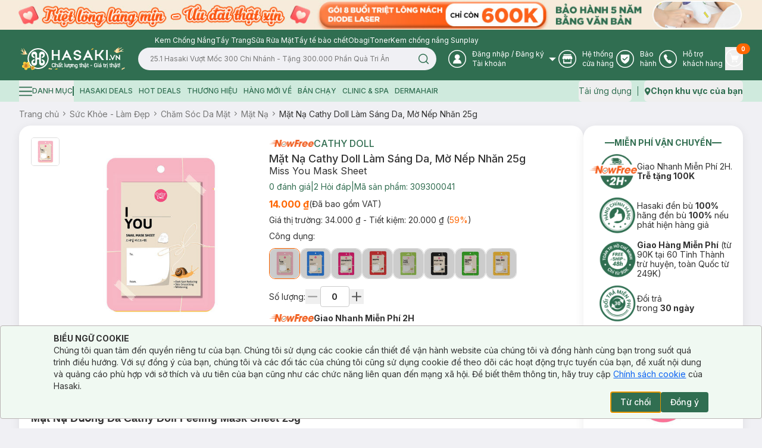

--- FILE ---
content_type: application/javascript; charset=UTF-8
request_url: https://hasaki.vn/_next/static/chunks/app/not-found-4d61bc176ccafaac.js
body_size: 137
content:
(self.webpackChunk_N_E=self.webpackChunk_N_E||[]).push([[9160],{8907:function(e,n,r){Promise.resolve().then(r.bind(r,66041)),Promise.resolve().then(r.bind(r,59715)),Promise.resolve().then(r.bind(r,47400)),Promise.resolve().then(r.bind(r,68768)),Promise.resolve().then(r.bind(r,10993)),Promise.resolve().then(r.bind(r,31454)),Promise.resolve().then(r.bind(r,28821)),Promise.resolve().then(r.bind(r,98474)),Promise.resolve().then(r.bind(r,2041)),Promise.resolve().then(r.bind(r,19413)),Promise.resolve().then(r.bind(r,18603)),Promise.resolve().then(r.bind(r,72845)),Promise.resolve().then(r.bind(r,81400)),Promise.resolve().then(r.bind(r,29868)),Promise.resolve().then(r.bind(r,5497)),Promise.resolve().then(r.bind(r,31033)),Promise.resolve().then(r.bind(r,24741)),Promise.resolve().then(r.bind(r,92627)),Promise.resolve().then(r.bind(r,19360)),Promise.resolve().then(r.bind(r,58764)),Promise.resolve().then(r.bind(r,16576)),Promise.resolve().then(r.bind(r,4152)),Promise.resolve().then(r.bind(r,83282)),Promise.resolve().then(r.bind(r,92552)),Promise.resolve().then(r.bind(r,91572)),Promise.resolve().then(r.bind(r,2788)),Promise.resolve().then(r.bind(r,16939)),Promise.resolve().then(r.bind(r,2118)),Promise.resolve().then(r.bind(r,23654)),Promise.resolve().then(r.bind(r,67312)),Promise.resolve().then(r.bind(r,5209)),Promise.resolve().then(r.bind(r,66711)),Promise.resolve().then(r.bind(r,66331))},66041:function(e,n,r){"use strict";var o=r(26717),s=r(18519),i=r(41481);n.default=()=>{let e=(0,s.useRouter)();return(0,o.jsx)(i.z,{variant:"default",onClick:()=>e.push("/"),"aria-label":"Go Home",className:"shadow-none hover:bg-primary hover:text-white rounded-full",children:"Về trang chủ"})}},18519:function(e,n,r){"use strict";var o=r(55878);r.o(o,"notFound")&&r.d(n,{notFound:function(){return o.notFound}}),r.o(o,"redirect")&&r.d(n,{redirect:function(){return o.redirect}}),r.o(o,"useParams")&&r.d(n,{useParams:function(){return o.useParams}}),r.o(o,"usePathname")&&r.d(n,{usePathname:function(){return o.usePathname}}),r.o(o,"useRouter")&&r.d(n,{useRouter:function(){return o.useRouter}}),r.o(o,"useSearchParams")&&r.d(n,{useSearchParams:function(){return o.useSearchParams}})}},function(e){e.O(0,[3960,6243,9613,9212,667,880,7786,5419,8619,5060,3588,7289,3726,435,1703,8283,7909,255,3407,809,1744],function(){return e(e.s=8907)}),_N_E=e.O()}]);

--- FILE ---
content_type: application/javascript; charset=UTF-8
request_url: https://hasaki.vn/_next/static/chunks/5822-c71f1d07c1a6d99e.js
body_size: 13012
content:
(self.webpackChunk_N_E=self.webpackChunk_N_E||[]).push([[5822],{30129:function(){},57605:function(){},31475:function(e,t,n){"use strict";var i=n(26717);n(37387);var l=n(12159),r=n(41481),o=n(61599),a=n(18290),s=n(19673),d=n(25338),u=n(25322);let c={primary:"font-bold text-sm max-w-fit min-w-[107px] bg-white rounded-full h-[30px] border-primary text-primary hover:text-primary shadow-none hover:bg-transparent",secondary:"min-w-full w-full h-[30px] p-0 border border-orange rounded-full text-normal text-orange hover:text-orange shadow-none hover:bg-transparent"};t.Z=e=>{let{data:t,title:n="Mua lại",className:v,variantStyle:m="primary",icon:h,...p}=e,{mutate:f,isLoading:_}=(0,o.tI)(),[g]=(0,s.E)(e=>[e.setData]),{toast:x}=(0,l.pm)(),C=e=>{f(e,{onSuccess:async e=>{var t,n,i,l,r,o;if((null==e?void 0:null===(t=e.status)||void 0===t?void 0:t.error_code)!==0&&(null==e?void 0:null===(n=e.status)||void 0===n?void 0:n.alert_message)){if((null==e?void 0:null===(r=e.status)||void 0===r?void 0:r.error_code)===401){(0,u.x)("".concat(location.href,"#popup-login"),{type:"replace"});return}return x({description:null==e?void 0:null===(o=e.status)||void 0===o?void 0:o.alert_message,variant:"destructive"})}await g({cart_info:null==e?void 0:null===(i=e.data)||void 0===i?void 0:i.products_total}),x({description:null==e?void 0:null===(l=e.status)||void 0===l?void 0:l.alert_message,variant:"success"})},onError:()=>{x({description:"Đ\xe3 c\xf3 lỗi xảy ra",variant:"destructive"})}})};return(0,i.jsx)(r.z,{type:"button",variant:"outline","aria-label":"add to cart button",className:(0,d.cn)("max-w-fit min-w-[107px] bg-white rounded-full border-primary text-primary hover:text-primary shadow-none hover:bg-transparent",v,c[m]),onClick:()=>C(t),disabled:_,...p,children:_?(0,i.jsx)(a.Z,{className:"w-4 h-4"}):(0,i.jsxs)("div",{className:"flex items-center gap-2.5",children:[n,h]})})}},78509:function(e,t,n){"use strict";n.r(t),n.d(t,{getResizeUrl:function(){return o}});var i=n(26717),l=n(37387),r=n(43081);let o=function(e,t,n){let i=arguments.length>3&&void 0!==arguments[3]&&arguments[3],l=arguments.length>4&&void 0!==arguments[4]?arguments[4]:"fit_center";if(!e)return"";if(i||"0"===t||"0"===n||!t||!n||!(null==e?void 0:e.includes("http"))||e.includes("_img_")||!e.includes("hcdn.vn"))return e;let o=(0,r.md5)("".concat(t,"x").concat(n,"_").concat(l,"_ikasah")).substring(0,6),a=e.split(".").pop().toString();return"".concat(e.replace(".".concat(a),""),"_img_").concat(t,"x").concat(n,"_").concat(o,"_").concat(l,".").concat(a)};t.default=e=>{let{src:t,fill:n,priority:r,unoptimized:a,fallbackSrc:s="/imgs/product/placeholder.svg",loading:d="eager",...u}=e,[c,v]=(0,l.useState)("lazy"===d?"[data-uri]":o(t,null==e?void 0:e.width,null==e?void 0:e.height,a)),m=l.useRef();return(0,l.useEffect)(()=>{"lazy"!==d&&v(o(t,null==e?void 0:e.width,null==e?void 0:e.height,a))},[t]),(0,l.useEffect)(()=>{if("lazy"===d&&m.current){let n=new IntersectionObserver(i=>{i.forEach(i=>{i.isIntersecting&&(v(o(t,null==e?void 0:e.width,null==e?void 0:e.height,a)),n.disconnect())})},{rootMargin:"100px"});return n.observe(m.current),()=>n.disconnect()}},[t,a,d]),(0,i.jsx)("img",{...u,ref:m,src:c,loading:d,onError:()=>{v(s)}})}},77132:function(e,t,n){"use strict";n.d(t,{ProductItem:function(){return C}});var i=n(26717),l=n(37387),r=n(98257),o=n(28070),a=n(79123),s=n(90031),d=n(49618),u=n(56576),c=n(7132),v=n(25338),m=n(34729),h=n(37156),p=n(78509);let f=function(){var e,t,n,i,l,r,o,a;let s=arguments.length>0&&void 0!==arguments[0]?arguments[0]:0,d=null===(t=Math.floor(s/86400))||void 0===t?void 0:null===(e=t.toString())||void 0===e?void 0:e.padStart(1,"0");return{days:d,hours:null===(i=Math.floor(s/3600))||void 0===i?void 0:null===(n=i.toString())||void 0===n?void 0:n.padStart(2,"0"),minutes:null===(r=Math.floor(s%3600/60))||void 0===r?void 0:null===(l=r.toString())||void 0===l?void 0:l.padStart(2,"0"),seconds:null===(a=Math.floor(s%60))||void 0===a?void 0:null===(o=a.toString())||void 0===o?void 0:o.padStart(2,"0")}};var _=e=>{let[t,n]=(0,l.useState)(Math.floor(e)>0?Math.floor(e):0);return(0,l.useEffect)(()=>{let e=setInterval(()=>{if(0===t){clearInterval(e);return}n(e=>e-1)},1e3);return()=>{e&&clearInterval(e)}},[t]),f(t)},g=(0,l.memo)(e=>{let{totalSeconds:t,className:n}=e,{days:l,hours:r,minutes:o,seconds:a}=_(t);return(0,i.jsxs)("div",{className:(0,v.cn)("gap-1 flex items-center text-white text-[11px] pl-2",n&&n),children:["c\xf2n "," "," ",l," "," "," ng\xe0y ",r,":",o,":",a]})}),x=n(31475);let C=(0,l.forwardRef)((e,t)=>{var n,f,_,C,N,y,w,E,j,b,T,A,L,I,O,U,S,P,k,B,R,Z,G,X,D,H,M,F,q,K,z,V,Y,Q;let{product:W,aspectRatio:J,className:$,isFlashdeals:ee,isHasakiDeals:et,isSpaProduct:en=!1,isAddToCart:ei=!1,isLazyLoadImage:el,haveNotifyOutStock:er=!0,useImageHover:eo=!1,showGift:ea=!1,showEnglishName:es=!1,nameTag:ed="h3",...eu}=e,ec="string"==typeof(null==W?void 0:W.image)?null==W?void 0:W.image:null!==(z=null==W?void 0:W.image["380x380"])&&void 0!==z?z:"/imgs/product/placeholder.svg",ev=null!==(V=W.name)&&void 0!==V?V:"Product image",[em,eh]=(0,l.useState)(!1);return(0,i.jsx)(i.Fragment,{children:(0,i.jsxs)(o.Zb,{ref:t,className:(0,v.cn)("shadow-none border border-transparent mr-2.5 relative flex flex-col justify-between",$),onMouseEnter:()=>eh(!0),onMouseLeave:()=>eh(!1),...eu,children:[(0,i.jsxs)(r.default,{"aria-label":"View ".concat(W.name," details"),href:null!==(Y=null==W?void 0:W.url)&&void 0!==Y?Y:null==W?void 0:W.product_url,prefetch:!1,children:[(0,i.jsxs)(o.Ol,{className:"p-0 space-y-0 relative",children:[(0,i.jsxs)("div",{className:"overflow-hidden rounded-tl-[10px] rounded-tr-[10px] h-auto relative bg-white",children:[eo&&em&&(null==W?void 0:W.sub_stamp)&&(0,i.jsx)(p.default,{src:null==W?void 0:W.sub_stamp,alt:ev,width:320,height:320,className:(0,v.cn)("h-auto w-full object-cover animated_image absolute z-[3] top-0 left-0 bg-white","portrait"===J?"aspect-[3/4]":"aspect-square"),priority:!0},null==W?void 0:W.sub_stamp),(0,i.jsx)(p.default,{src:ec,alt:ev,width:380,height:380,className:(0,v.cn)("h-auto w-full object-cover",!eo&&"transition ease-in-out duration-500 hover:scale-125","portrait"===J?"aspect-[3/4]":"aspect-square"),priority:!el,loading:el?"lazy":"eager"},"base")]}),(null==W?void 0:W.discount_percent)?(0,i.jsxs)("div",{className:"absolute z-[4] top-0 right-0 text-xs font-bold text-white rounded-tr-[10px] border-orange bg-orange/80 rounded-bl-[10px] px-1.5 py-[3px] backdrop-blur-[8px]",style:{margin:"0px"},children:["-",null==W?void 0:W.discount_percent," %"]}):null,(null==W?void 0:W.gift)&&ea&&(0,i.jsxs)("div",{className:"absolute w-full flex items-end bottom-0 left-0 z-[4]",children:[(0,i.jsx)("div",{className:"max-h-[40px] bg-[rgba(240,240,240,0.9)] text-[11px] leading-[18px] text-orange px-1 pl-2.5 py-[2px] pr-5 overflow-hidden",children:null==W?void 0:null===(n=W.gift)||void 0===n?void 0:n.text}),(0,i.jsx)(p.default,{className:"w-10 h-10 shrink-0",src:null==W?void 0:null===(f=W.gift)||void 0===f?void 0:f.image_38,fallbackSrc:"/imgs/product/placeholder.svg",width:38,height:38,alt:null==W?void 0:null===(_=W.gift)||void 0===_?void 0:_.text})]}),(null==W?void 0:W.icon_highlight_config)&&(0,i.jsx)(p.default,{className:"overflow-hidden block absolute left-0.5 top-0.5 max-w-[100%] h-auto z-[5]",src:null==W?void 0:W.icon_highlight_config,alt:null==W?void 0:W.icon_highlight_config,width:24,height:24,unoptimized:!0,fallbackSrc:"[data-uri]"})]}),(0,i.jsxs)(o.aY,{className:"grid p-1.5",children:[(0,i.jsxs)("div",{className:"flex gap-2.5 items-center",children:[(0,i.jsx)("span",{className:"text-orange font-bold text-sm",children:(0,m.o)(Number(null!==(Q=null==W?void 0:W.final_price)&&void 0!==Q?Q:null==W?void 0:W.price))}),(null==W?void 0:W.market_price)&&(null==W?void 0:W.market_price)!==0?(0,i.jsx)("span",{className:"font-medium text-xs line-through text-muted-foreground",children:(0,m.o)(Number(null==W?void 0:W.market_price))}):null]}),ee&&(null==W?void 0:null===(C=W.brand)||void 0===C?void 0:C.name)?null:(0,i.jsx)("span",{children:(0,i.jsx)("strong",{className:"text-primary text-sm line-clamp-1",children:null==W?void 0:null===(N=W.brand)||void 0===N?void 0:N.name})}),"h2"===ed&&(0,i.jsx)("h2",{className:"line-clamp-2 text-sm text-foreground hover:text-primary",children:null==W?void 0:W.name}),"h3"===ed&&(0,i.jsx)("h3",{className:"line-clamp-2 text-sm text-foreground hover:text-primary",children:null==W?void 0:W.name}),"h4"===ed&&(0,i.jsx)("h4",{className:"line-clamp-2 text-sm text-foreground hover:text-primary",children:null==W?void 0:W.name}),"h5"===ed&&(0,i.jsx)("h5",{className:"line-clamp-2 text-sm text-foreground hover:text-primary",children:null==W?void 0:W.name}),es&&(null==W?void 0:W.english_name)&&(0,i.jsx)("div",{className:"line-clamp-1 text-sm text-foreground hover:text-primary",children:null==W?void 0:W.english_name})]}),(0,i.jsxs)(o.eW,{className:"px-1.5 pb-2.5 flex-col gap-1 w-full",children:[(0,i.jsxs)("div",{className:(0,v.cn)("flex items-center w-full",((null==W?void 0:null===(y=W.rating)||void 0===y?void 0:y.average)||(null==W?void 0:null===(w=W.rating)||void 0===w?void 0:w.avg_rate))&&0!==((null==W?void 0:null===(E=W.rating)||void 0===E?void 0:E.average)||(null==W?void 0:null===(j=W.rating)||void 0===j?void 0:j.avg_rate))?"justify-between":" justify-end"),children:[!ee&&((null==W?void 0:null===(b=W.rating)||void 0===b?void 0:b.average)||(null==W?void 0:null===(T=W.rating)||void 0===T?void 0:T.avg_rate))&&0!==((null==W?void 0:null===(A=W.rating)||void 0===A?void 0:A.average)||(null==W?void 0:null===(L=W.rating)||void 0===L?void 0:L.avg_rate))?(0,i.jsxs)("div",{className:"flex gap-1",children:[(0,i.jsxs)("div",{className:"bg-orange px-1 rounded-sm flex items-center gap-0.5",children:[(0,i.jsx)("div",{className:"text-white text-[11px] font-semibold",children:((null==W?void 0:null===(I=W.rating)||void 0===I?void 0:I.average)||(null==W?void 0:null===(O=W.rating)||void 0===O?void 0:O.avg_rate)).toFixed(1)}),(0,i.jsx)(a.Z,{className:"w-2.5 h-2.5 text-white"})]}),(0,i.jsx)("span",{className:"text-[12px] text-muted-foreground",children:"(".concat((null==W?void 0:null===(U=W.rating)||void 0===U?void 0:U.total)||(null==W?void 0:null===(S=W.rating)||void 0===S?void 0:S.total_rate),")")})]}):null,!ee&&(null==W?void 0:W.bought_count)?(0,i.jsx)("span",{className:"text-[12px] text-muted-foreground flex items-center gap-1",children:en?(0,i.jsxs)(i.Fragment,{children:[(0,i.jsx)(s.Z,{className:"w-3 h-3 text-icon"}),(0,h.NZ)(null==W?void 0:W.bought_count)]}):(0,i.jsxs)(i.Fragment,{children:[(0,i.jsx)(d.Z,{className:"w-3 h-3 text-icon"}),"".concat((0,h.vq)(null==W?void 0:W.bought_count),"/th\xe1ng")]})}):null]}),ee&&(null==W?void 0:null===(P=W.deal)||void 0===P?void 0:P.bought_percent)>0?(0,i.jsxs)("div",{className:"w-full h-4 bg-orange-light rounded-full overflow-hidden relative",children:[(0,i.jsx)("div",{className:"h-full bg-orange rounded-full",style:{width:"".concat(null==W?void 0:null===(k=W.deal)||void 0===k?void 0:k.bought_percent,"%")}}),(0,i.jsxs)("div",{className:"absolute left-[50%] top-0 text-white text-xs font-medium",children:[null==W?void 0:null===(B=W.deal)||void 0===B?void 0:B.bought_percent,"%"]})]}):et&&(null==W?void 0:null===(R=W.deal)||void 0===R?void 0:R.bought_percent)>0?(0,i.jsxs)("div",{className:"w-full flex items-center",children:[(0,i.jsxs)("div",{className:"w-full h-4 bg-[#ffb9cb] rounded-full overflow-hidden relative",children:[(0,i.jsx)("div",{className:"h-full bg-[#ff235c] rounded-full progress_bar_fill",style:{width:"".concat(null==W?void 0:null===(Z=W.deal)||void 0===Z?void 0:Z.bought_percent,"%")}}),(null==W?void 0:null===(G=W.deal)||void 0===G?void 0:G.time_remain)>0&&(0,i.jsx)(g,{className:"absolute left-0 top-0 h-4 w-full z-[1]",totalSeconds:null==W?void 0:null===(X=W.deal)||void 0===X?void 0:X.time_remain})]}),(0,i.jsxs)("div",{className:"text-[#ff235c] text-xs font-medium pl-1.5 shrink-0",children:[null==W?void 0:null===(D=W.deal)||void 0===D?void 0:D.bought_percent,"%"]})]}):!ee&&(null==W?void 0:null===(H=W.deal)||void 0===H?void 0:H.bought_percent)>0?(0,i.jsxs)("div",{className:"w-full flex gap-2.5 items-center",children:[(0,i.jsx)("div",{className:"w-full h-1.5 bg-orange-light rounded-full overflow-hidden",children:(0,i.jsx)("div",{className:"h-full bg-orange rounded-full",style:{width:"".concat(null==W?void 0:null===(M=W.deal)||void 0===M?void 0:M.bought_percent,"%")}})}),(0,i.jsxs)("div",{className:" text-orange text-xs font-medium",children:[null==W?void 0:null===(F=W.deal)||void 0===F?void 0:F.bought_percent,"%"]})]}):null,(null==W?void 0:W.variant)&&en?(0,i.jsxs)("div",{className:"text-[11px] text-muted-foreground flex items-center gap-1 w-full line-clamp-1",children:[(0,i.jsxs)("span",{children:[(0,i.jsx)(u.Z,{className:"w-2.5 h-2.5"}),(0,i.jsx)("span",{className:"sr-only",children:"Timer Gray Icon"})]}),(0,i.jsxs)("span",{children:[" ",null==W?void 0:W.variant]})]}):(null==W?void 0:W.spa)?(0,i.jsxs)("div",{className:"text-[11px] text-muted-foreground flex items-center gap-1 w-full line-clamp-1",children:[(0,i.jsxs)("span",{children:[(0,i.jsx)(u.Z,{className:"w-2.5 h-2.5"}),(0,i.jsx)("span",{className:"sr-only",children:"Timer Gray Icon"})]}),(0,i.jsxs)("span",{children:[" ",null==W?void 0:null===(q=W.spa)||void 0===q?void 0:q.frequency," | ",null==W?void 0:null===(K=W.spa)||void 0===K?void 0:K.duration," "]})]}):null,(null==W?void 0:W.promotion_text)&&!ee?(0,i.jsx)("div",{className:"text-[11px] font-medium text-orange rounded-sm px-1 line-clamp-1 border border-dashed border-orange w-full",children:null==W?void 0:W.promotion_text}):null]})]}),ei&&(0,i.jsx)("div",{className:"p-2.5 pt-0",children:(0,i.jsx)(x.Z,{data:{product:{id:Number(null==W?void 0:W.id),quantity_selected:1}},title:"Th\xeam giỏ h\xe0ng",variantStyle:"secondary",icon:(0,i.jsx)(c.Z,{className:"w-6 h-6"})})})]})})})},37156:function(e,t,n){"use strict";n.d(t,{$Z:function(){return o},$p:function(){return f},AZ:function(){return c},GR:function(){return r},GS:function(){return N},H:function(){return T},HO:function(){return v},Ld:function(){return x},NZ:function(){return a},Ov:function(){return g},Qr:function(){return d},Vx:function(){return _},Wl:function(){return u},fx:function(){return h},hj:function(){return l},kx:function(){return b},nz:function(){return j},qR:function(){return C},ud:function(){return p},vq:function(){return s},xb:function(){return E},zz:function(){return m}});var i=n(74917);function l(e){return"number"==typeof e}function r(e){return"".concat(i.O.NEXT_PUBLIC_SITE_URL).concat(e)}function o(e){return"".concat(i.O.NEXT_PUBLIC_LOG_URL).concat(e)}let a=e=>e>=1e3?"".concat(Math.floor(e/1e3),".").concat((e%1e3).toString().padStart(3,"0")):e.toString(),s=e=>{if(!(e>=1e3))return e.toString();{let t=Math.floor(e/1e3),n=e%1e3;return 0===n?"".concat(t,"k"):"".concat((t+n/1e3).toFixed(1),"k")}},d=e=>0===Object.keys(e).length,u=(e,t)=>{let n=[];return e.map(e=>{var i,l;n.push({item_id:null==e?void 0:e.sku,item_name:null==e?void 0:e.name,item_brand:null==e?void 0:null===(i=e.brand)||void 0===i?void 0:i.name,item_variant:null!==(l=null==e?void 0:e.variant)&&void 0!==l?l:null,item_category:(null==e?void 0:e.category_name)||((null==e?void 0:e.is_spa)?"Spa":null==e?void 0:e.category_name_level),price:(null==e?void 0:e.final_price)?Number(null==e?void 0:e.final_price):Number(null==e?void 0:e.price),item_list_name:t})}),n},c=(e,t)=>{let n=[];return e.map((e,i)=>{var l,r,o,a;n.push({item_id:null==e?void 0:e.sku,item_name:null==e?void 0:e.name,index:Number(i),item_brand:null==e?void 0:null===(l=e.brand)||void 0===l?void 0:l.name,item_variant:null!==(o=null==e?void 0:e.variant)&&void 0!==o?o:null,item_category:null!==(a=null==e?void 0:null===(r=e.category)||void 0===r?void 0:r.name)&&void 0!==a?a:null,price:(null==e?void 0:e.final_price)?Number(null==e?void 0:e.final_price):Number(null==e?void 0:e.price),item_list_name:t,quantity:null==e?void 0:e.quantity_ordered})}),n},v=(e,t,n)=>{var i,l,r,o;let a=[...null==e?void 0:e.category_list];return{currency:"VND",value:n*(null==e?void 0:e.final_price),items:[{item_id:null==e?void 0:e.sku,item_name:null==e?void 0:e.name,index:t,item_brand:null==e?void 0:null===(i=e.brand)||void 0===i?void 0:i.name,item_category:(null==a?void 0:a.pop())||"",item_category2:null==a?void 0:null===(l=a[0])||void 0===l?void 0:l.name,item_category3:null==a?void 0:null===(r=a[1])||void 0===r?void 0:r.name,item_category4:null==a?void 0:null===(o=a[2])||void 0===o?void 0:o.name,price:null==e?void 0:e.final_price,quantity:n}]}},m=(e,t)=>({currency:"VND",value:t,items:null==e?void 0:e.map((e,t)=>{var n,i,l,r;let o=[...null==e?void 0:e.category_list];return{item_id:null==e?void 0:e.sku,item_name:null==e?void 0:e.name,index:t,item_brand:null==e?void 0:null===(n=e.brand)||void 0===n?void 0:n.name,item_category:(null==o?void 0:o.pop())||"",item_category2:null==o?void 0:null===(i=o[0])||void 0===i?void 0:i.name,item_category3:null==o?void 0:null===(l=o[1])||void 0===l?void 0:l.name,item_category4:null==o?void 0:null===(r=o[2])||void 0===r?void 0:r.name,price:null==e?void 0:e.final_price,quantity:null==e?void 0:e.quantity_ordered}})}),h=(e,t)=>{var n,i,l,r;let o=[...null==e?void 0:e.category_list];return{currency:"VND",value:(null==e?void 0:e.price)*(t||1),items:[{item_id:null==e?void 0:e.sku,item_name:null==e?void 0:e.name,index:1,item_brand:null==e?void 0:null===(n=e.brand)||void 0===n?void 0:n.name,item_category:null==e?void 0:e.category_name,item_category2:null==o?void 0:null===(i=o[0])||void 0===i?void 0:i.name,item_category3:null==o?void 0:null===(l=o[1])||void 0===l?void 0:l.name,item_category4:null==o?void 0:null===(r=o[2])||void 0===r?void 0:r.name,price:null==e?void 0:e.price,quantity:t||1}]}};function p(e){return Array.isArray(e)?e.flatMap(e=>e.items.map(e=>e)):[]}let f=(e,t)=>{let n={contents:[],value:t,currency:"VND",content_type:"product"};return e.map(e=>{null==n||n.contents.push({content_id:String(null==e?void 0:e.sku),content_name:String(null==e?void 0:e.name),quantity:Number(null==e?void 0:e.quantity_ordered),price:(null==e?void 0:e.final_price)?Number(null==e?void 0:e.final_price):Number(null==e?void 0:e.price)})}),n},_=(e,t)=>({content_id:null==e?void 0:e.sku,content_name:null==e?void 0:e.name,content_category:null==e?void 0:e.category_name,value:(null==e?void 0:e.price)*(t||1),currency:"VND",content_type:"product"});function g(){return Math.floor(1e6*new Date().getTime()/1e3)}let x=(e,t,n)=>{let i={content_ids:[],increment_id:n||null,value:t,contents:[],currency:"VND",content_type:"product"};return e.map(e=>{var t;null==i||null===(t=i.content_ids)||void 0===t||t.push(String(null==e?void 0:e.sku)),null==i||i.contents.push({id:String(null==e?void 0:e.sku),quantity:Number(null==e?void 0:e.quantity_ordered),item_price:(null==e?void 0:e.final_price)?Number(null==e?void 0:e.final_price):Number(null==e?void 0:e.price)})}),i},C=(e,t)=>({content_ids:[null==e?void 0:e.sku],content_name:null==e?void 0:e.name,content_category:null==e?void 0:e.category_name,item_price:null==e?void 0:e.price,value:(null==e?void 0:e.price)*(t||1),currency:"VND",content_type:"product"}),N=e=>{let t={À:"A",Á:"A",Â:"A",Ã:"A",È:"E",É:"E",Ê:"E",Ế:"E",Ì:"I",Í:"I",Ò:"O",Ó:"O",Ô:"O",Õ:"O",Ù:"U",Ú:"U",Ă:"A",Đ:"D",Ĩ:"I",Ũ:"U",Ơ:"O",à:"a",á:"a",â:"a",ã:"a",è:"e",é:"e",ê:"e",ế:"e",ì:"i",í:"i",ò:"o",ó:"o",ô:"o",õ:"o",ù:"u",ú:"u",ă:"a",đ:"d",ĩ:"i",ũ:"u",ơ:"o",Ư:"U",Ạ:"A",Ả:"A",Ấ:"A",Ầ:"A",Ẩ:"A",Ẫ:"A",Ậ:"A",Ắ:"A",Ằ:"A",Ẳ:"A",Ẵ:"A",Ặ:"A",Ẹ:"E",Ẻ:"E",Ẽ:"E",Ề:"E",Ể:"E",Ễ:"E",Ệ:"E",Ỉ:"I",Ị:"I",Ọ:"O",Ỏ:"O",Ố:"O",Ồ:"O",Ổ:"O",Ỗ:"O",Ộ:"O",Ớ:"O",Ờ:"O",Ở:"O",Ỡ:"O",Ợ:"O",Ụ:"U",Ủ:"U",Ứ:"U",Ừ:"U",ễ:"U",Ử:"U",Ữ:"U",Ự:"U",Ỳ:"Y",Ỵ:"Y",Ỷ:"Y",Ỹ:"Y",Ý:"Y",ữ:"u",ạ:"a",ả:"a",ấ:"a",ầ:"a",ẩ:"a",ẫ:"a",ậ:"a",ắ:"a",ằ:"a",ẳ:"a",ẵ:"a",ặ:"a",ẹ:"e",ẻ:"e",ẽ:"e",ề:"e",ể:"e",ệ:"e",ỉ:"i",ị:"i",ọ:"o",ỏ:"o",ố:"o",ồ:"o",ổ:"o",ỗ:"o",ộ:"o",ớ:"o",ờ:"o",ở:"o",ỡ:"o",ư:"u",ợ:"o",ụ:"u",ủ:"u",ứ:"u",ừ:"u",ỹ:"y"};return e.replace(/[ÀÁÂÃÈÉÊẾÌÍÒÓÔÕÙÚĂĐĨŨƠàáâãèéêếìíòóôõùúăđĩũơƯĂẠẢẤẦẨẪẬẮẰẲẴẶẸẺẼỀỀỂưăạảấầẩẫậắằẳẵặẹẻẽềềểỄỆỈỊỌỎỐỒỔỖỘỚỜỞỠỢỤỦỨỪễệỉịọỏốồổỗộớờởỡợụủứừỬỮỰỲỴÝỶỸỹ]/g,function(e){return t[e]||e})},y=e=>e instanceof Object,w=e=>Array.isArray(e),E=e=>null==e||y(e)&&0===Object.keys(e).length||w(e)&&0===e.length||"string"==typeof e&&0===e.trim().length;function j(e,t,n,i){let l=new FormData;return Object.entries(e).forEach(e=>{let[t,n]=e;if(Array.isArray(n))n.forEach(e=>l.append("".concat(t,"[]"),JSON.stringify(e)));else if(n){var i;l.append(t,null!==(i=n.toString())&&void 0!==i?i:"")}}),l.append("num_items",e.contents.length.toString()),l.append("order_id",i.toString()),l.append("event_id",n),l}let b=(e,t,n)=>{let i=e.filter(e=>e.nameFile!==n),l=t.findIndex(e=>e.nameFile===n);return{imagePreviews:i,oldImage:-1!==l?[...t.slice(0,l),...t.slice(l+1)]:t}},T=(e,t,n)=>{let i=new FormData;return Object.entries(e).forEach(e=>{let[t,n]=e;if(Array.isArray(n))n.forEach(e=>i.append("".concat(t,"[]"),JSON.stringify(e)));else if(n){var l;i.append(t,null!==(l=n.toString())&&void 0!==l?l:"")}}),i.append("event_id",n),i}},25322:function(e,t,n){"use strict";n.d(t,{x:function(){return i}});let i=function(e){let t=arguments.length>1&&void 0!==arguments[1]?arguments[1]:{},{type:n="push",state:i={}}=t;if("replace"===n){window.history.replaceState(i,void 0,e);return}window.history.pushState(i,void 0,e)}},19673:function(e,t,n){"use strict";n.d(t,{E:function(){return i}});let i=(0,n(80142).Ue)(e=>({topBanner:void 0,topBar:void 0,leftFooter:void 0,customer_info:void 0,cart_info:void 0,rightFooter:void 0,topKeywordSearch:void 0,categoryFooter:void 0,searchDefault:void 0,categoriesByRecentProduct:void 0,brandHot:void 0,topKeywordConfig:void 0,setData:t=>e(()=>t)}))},28070:function(e,t,n){"use strict";n.d(t,{Ol:function(){return a},Zb:function(){return o},aY:function(){return s},eW:function(){return d}});var i=n(26717),l=n(37387),r=n(25338);let o=l.forwardRef((e,t)=>{let{className:n,...l}=e;return(0,i.jsx)("div",{ref:t,className:(0,r.cn)("rounded-xl border bg-card text-card-foreground shadow",n),...l})});o.displayName="Card";let a=l.forwardRef((e,t)=>{let{className:n,...l}=e;return(0,i.jsx)("div",{ref:t,className:(0,r.cn)("flex flex-col space-y-1.5 p-6",n),...l})});a.displayName="CardHeader",l.forwardRef((e,t)=>{let{className:n,...l}=e;return(0,i.jsx)("h3",{ref:t,className:(0,r.cn)("font-semibold leading-none tracking-tight",n),...l})}).displayName="CardTitle",l.forwardRef((e,t)=>{let{className:n,...l}=e;return(0,i.jsx)("p",{ref:t,className:(0,r.cn)("text-sm text-muted-foreground",n),...l})}).displayName="CardDescription";let s=l.forwardRef((e,t)=>{let{className:n,...l}=e;return(0,i.jsx)("div",{ref:t,className:(0,r.cn)("p-6 pt-0",n),...l})});s.displayName="CardContent";let d=l.forwardRef((e,t)=>{let{className:n,...l}=e;return(0,i.jsx)("div",{ref:t,className:(0,r.cn)(" flex items-center p-6 pt-0",n),...l})});d.displayName="CardFooter"},9555:function(e,t,n){"use strict";n.d(t,{o:function(){return r}});var i=n(26717),l=n(25338);let r=e=>(0,i.jsx)("div",{className:(0,l.cn)("animate-pulse rounded-md bg-secondary",e.className)}),o=()=>(0,i.jsx)(r,{className:"w-36 h-10"});r.Button=o,r.HeadingAndSubheading=()=>(0,i.jsxs)("div",{className:"flex flex-col gap-2",children:[(0,i.jsx)(r,{className:"w-48 h-8"}),(0,i.jsx)(r,{className:"w-64 h-6"})]}),r.CollectionHeaderWrapper=()=>(0,i.jsxs)("div",{className:"flex flex-col gap-4",children:[(0,i.jsx)(r,{className:"w-full h-36"}),(0,i.jsx)(r,{className:"w-48 h-10"}),(0,i.jsxs)("div",{className:"flex flex-col gap-2 mb-4",children:[(0,i.jsx)(r,{className:"w-full h-4"}),(0,i.jsx)(r,{className:"w-[90%] h-4"}),(0,i.jsx)(r,{className:"w-[70%] h-4"})]}),(0,i.jsx)(o,{"aria-label":"Skeleton Button"})]})},7132:function(e,t,n){"use strict";var i=n(26717);t.Z=e=>(0,i.jsxs)("svg",{xmlns:"http://www.w3.org/2000/svg",width:"19",height:"19",viewBox:"0 0 19 19",fill:"none",...e,children:[(0,i.jsxs)("g",{clipPath:"url(#clip0_13739_8981)",children:[(0,i.jsx)("path",{d:"M7.0625 16.5273C7.285 16.5273 7.50251 16.4614 7.68752 16.3377C7.87252 16.2141 8.01672 16.0384 8.10186 15.8329C8.18701 15.6273 8.20929 15.4011 8.16588 15.1829C8.12248 14.9646 8.01533 14.7642 7.858 14.6068C7.70066 14.4495 7.50021 14.3424 7.28198 14.299C7.06375 14.2556 6.83755 14.2778 6.63198 14.363C6.42641 14.4481 6.25071 14.5923 6.1271 14.7773C6.00348 14.9623 5.9375 15.1798 5.9375 15.4023C5.9375 15.7007 6.05603 15.9869 6.267 16.1978C6.47798 16.4088 6.76413 16.5273 7.0625 16.5273Z",fill:"currentColor"}),(0,i.jsx)("path",{d:"M14.3601 16.5273C14.5826 16.5273 14.8001 16.4614 14.9851 16.3377C15.1701 16.2141 15.3143 16.0384 15.3995 15.8329C15.4846 15.6273 15.5069 15.4011 15.4635 15.1829C15.4201 14.9646 15.3129 14.7642 15.1556 14.6068C14.9983 14.4495 14.7978 14.3424 14.5796 14.299C14.3614 14.2556 14.1352 14.2778 13.9296 14.363C13.724 14.4481 13.5483 14.5923 13.4247 14.7773C13.3011 14.9623 13.2351 15.1798 13.2351 15.4023C13.2351 15.7007 13.3536 15.9869 13.5646 16.1978C13.7756 16.4088 14.0617 16.5273 14.3601 16.5273Z",fill:"currentColor"}),(0,i.jsx)("path",{d:"M14.1501 5.27749H17.0151L15.1551 11.7725C15.0909 12.0081 14.9513 12.2162 14.7576 12.365C14.5596 12.5102 14.3207 12.589 14.0751 12.59H7.32511C7.08204 12.5879 6.84583 12.5091 6.65011 12.365C6.45444 12.2166 6.3123 12.0087 6.24511 11.7725L3.71011 2.86999C3.6732 2.75863 3.60239 2.66161 3.50761 2.59249C3.4105 2.51897 3.2919 2.47944 3.17011 2.47999H1.98511",stroke:"currentColor",strokeWidth:"1.5",strokeLinecap:"round",strokeLinejoin:"round"}),(0,i.jsx)("path",{d:"M9.59741 7.11496V3.33496",stroke:"currentColor",strokeWidth:"1.5",strokeLinecap:"round",strokeLinejoin:"round"}),(0,i.jsx)("path",{d:"M11.495 5.2251H7.70752",stroke:"currentColor",strokeWidth:"1.5",strokeLinecap:"round",strokeLinejoin:"round"})]}),(0,i.jsx)("defs",{children:(0,i.jsx)("clipPath",{id:"clip0_13739_8981",children:(0,i.jsx)("rect",{width:"18",height:"18",fill:"currentColor",transform:"translate(0.5 0.5)"})})})]})},49618:function(e,t,n){"use strict";var i=n(26717);t.Z=e=>(0,i.jsx)("svg",{xmlns:"http://www.w3.org/2000/svg",width:"10",height:"11",viewBox:"0 0 10 11",fill:"none",...e,children:(0,i.jsx)("path",{fillRule:"evenodd",clipRule:"evenodd",d:"M6.55328 8.13907C6.36827 8.14006 6.1877 8.19589 6.03442 8.29951C5.88114 8.40312 5.76202 8.54985 5.69213 8.72116C5.62225 8.89248 5.60472 9.08067 5.64178 9.26193C5.67885 9.4432 5.76884 9.6094 5.90037 9.73953C6.03189 9.86965 6.19904 9.95786 6.38069 9.99298C6.56235 10.0281 6.75034 10.0086 6.9209 9.93686C7.09145 9.86515 7.23691 9.74447 7.33887 9.59008C7.44084 9.4357 7.49474 9.25455 7.49375 9.06954C7.4931 8.94669 7.46824 8.82517 7.42063 8.71193C7.37301 8.59868 7.30356 8.49592 7.21622 8.40952C7.12889 8.32311 7.02539 8.25476 6.91164 8.20836C6.7979 8.16195 6.67613 8.13841 6.55328 8.13907ZM0.310153 0.0100033C0.227438 0.0113164 0.148556 0.0451018 0.0905299 0.104064C0.032504 0.163025 -1.04196e-05 0.242438 2.50472e-09 0.325163C2.50472e-09 0.407422 0.0326699 0.486308 0.0908352 0.544473C0.149001 0.602638 0.227894 0.635316 0.310153 0.635316H1.61081L2.8114 7.25363C2.82537 7.32558 2.86398 7.39043 2.92059 7.43699C2.9772 7.48356 3.04826 7.50893 3.12156 7.50876H7.49375C7.56987 7.49911 7.63984 7.46203 7.69057 7.40447C7.74129 7.34691 7.76928 7.27282 7.76928 7.1961C7.76928 7.11938 7.74129 7.04529 7.69057 6.98773C7.63984 6.93017 7.56987 6.89309 7.49375 6.88344H3.37669L3.15157 5.63782H8.11406C8.17574 5.63792 8.236 5.61934 8.2869 5.58451C8.33781 5.54968 8.37696 5.50025 8.3992 5.44272L9.96499 1.69585C9.98504 1.64806 9.9928 1.59601 9.98755 1.54445C9.98231 1.49289 9.96422 1.44347 9.93496 1.4007C9.90781 1.35763 9.87015 1.32218 9.82552 1.29767C9.78088 1.27317 9.73076 1.26042 9.67984 1.26063H2.36118L2.17609 0.260128C2.16425 0.187665 2.12707 0.121756 2.0712 0.0741223C2.01532 0.0264891 1.94436 0.000222976 1.87093 0L0.310153 0.0100033ZM4.05702 8.13907C3.87179 8.13907 3.69073 8.19407 3.53679 8.29708C3.38284 8.40009 3.26295 8.54649 3.1923 8.71771C3.12165 8.88894 3.10342 9.07729 3.13992 9.25889C3.17642 9.44048 3.26602 9.60716 3.39734 9.73779C3.52867 9.86841 3.69582 9.95711 3.87761 9.99264C4.0594 10.0282 4.24765 10.0089 4.4185 9.93735C4.58934 9.86578 4.73509 9.7451 4.83727 9.59061C4.93946 9.43612 4.99349 9.25476 4.9925 9.06954C4.99118 8.8223 4.89204 8.58564 4.71674 8.41129C4.54145 8.23693 4.30426 8.13907 4.05702 8.13907Z",fill:"currentColor"})})},18290:function(e,t,n){"use strict";var i=n(26717),l=n(25338);t.Z=e=>{let{className:t,...n}=e;return(0,i.jsxs)("svg",{"aria-hidden":"true",className:(0,l.cn)("w-6 h-6 text-gray-200 animate-spin dark:text-gray-600 fill-primary",t&&t),viewBox:"0 0 100 101",fill:"none",xmlns:"http://www.w3.org/2000/svg",...n,children:[(0,i.jsx)("path",{d:"M100 50.5908C100 78.2051 77.6142 100.591 50 100.591C22.3858 100.591 0 78.2051 0 50.5908C0 22.9766 22.3858 0.59082 50 0.59082C77.6142 0.59082 100 22.9766 100 50.5908ZM9.08144 50.5908C9.08144 73.1895 27.4013 91.5094 50 91.5094C72.5987 91.5094 90.9186 73.1895 90.9186 50.5908C90.9186 27.9921 72.5987 9.67226 50 9.67226C27.4013 9.67226 9.08144 27.9921 9.08144 50.5908Z",fill:"currentColor"}),(0,i.jsx)("path",{d:"M93.9676 39.0409C96.393 38.4038 97.8624 35.9116 97.0079 33.5539C95.2932 28.8227 92.871 24.3692 89.8167 20.348C85.8452 15.1192 80.8826 10.7238 75.2124 7.41289C69.5422 4.10194 63.2754 1.94025 56.7698 1.05124C51.7666 0.367541 46.6976 0.446843 41.7345 1.27873C39.2613 1.69328 37.813 4.19778 38.4501 6.62326C39.0873 9.04874 41.5694 10.4717 44.0505 10.1071C47.8511 9.54855 51.7191 9.52689 55.5402 10.0491C60.8642 10.7766 65.9928 12.5457 70.6331 15.2552C75.2735 17.9648 79.3347 21.5619 82.5849 25.841C84.9175 28.9121 86.7997 32.2913 88.1811 35.8758C89.083 38.2158 91.5421 39.6781 93.9676 39.0409Z",fill:"currentFill"})]})}},79123:function(e,t,n){"use strict";var i=n(26717);t.Z=e=>(0,i.jsx)("svg",{width:"9",height:"9",viewBox:"0 0 9 9",fill:"none",xmlns:"http://www.w3.org/2000/svg",...e,children:(0,i.jsx)("path",{d:"M4.23529 0.357178L5.55294 2.99247L8.47059 3.416L6.35294 5.43953L6.82353 8.35718L4.23529 6.99247L1.6 8.35718L2.11765 5.43953L0 3.416L2.91765 2.99247L4.23529 0.357178Z",fill:"currentColor"})})},56576:function(e,t,n){"use strict";var i=n(26717);t.Z=e=>(0,i.jsxs)("svg",{xmlns:"http://www.w3.org/2000/svg",width:"200px",height:"200px",viewBox:"0 0 200 200",...e,children:[(0,i.jsx)("rect",{fill:"none",width:"200",height:"200"}),(0,i.jsx)("title",{children:"home_24_svg"}),(0,i.jsxs)("g",{children:[(0,i.jsx)("path",{fill:"#666666",d:"M99.991,200C44.848,200,0,155.152,0,100.008C0,44.864,44.848,0,99.991,0C155.135,0,200,44.864,200,100.008   C200,155.152,155.135,200,99.991,200z M99.991,17.455c-45.512,0-82.536,37.04-82.536,82.553c0,45.514,37.024,82.537,82.536,82.537   c45.513,0,82.554-37.023,82.554-82.537C182.545,54.495,145.504,17.455,99.991,17.455z"}),(0,i.jsx)("g",{id:"Layer_2_4_",children:(0,i.jsx)("path",{fill:"#666666",d:"M113.826,137.73c-2.147,0-4.313-0.783-6-2.387l-27.649-26.182c-1.739-1.654-2.728-3.938-2.728-6.342    V70.996c0-4.823,3.903-8.728,8.728-8.728s8.728,3.904,8.728,8.728v28.075l24.921,23.591c3.494,3.324,3.648,8.848,0.341,12.342    C118.445,136.811,116.145,137.73,113.826,137.73z"})})]}),(0,i.jsx)("rect",{x:"103",y:"-16",fill:"none",width:"200",height:"200"})]})},90031:function(e,t,n){"use strict";var i=n(26717);t.Z=e=>(0,i.jsxs)("svg",{xmlns:"http://www.w3.org/2000/svg",width:"12",height:"9",viewBox:"0 0 12 9",fill:"none",...e,children:[(0,i.jsx)("g",{clipPath:"url(#clip0_4570_6030)",children:(0,i.jsx)("path",{fillRule:"evenodd",clipRule:"evenodd",d:"M11.04 5.52C10.68 5.28 9.96 4.8 9 4.68C9.24 4.44 9.36 3.96 9.6 3.48C9.72 3.12 9.72 2.88 9.72 2.52C9.72 2.28 9.84 1.8 9.72 1.56C9.48 0.84 9 0.6 8.4 0.6C8.04 0.6 7.8 0.6 7.56 0.84C7.68 0.96 7.68 1.2 7.8 1.44C7.92 1.8 7.8 2.28 7.8 2.64C7.8 3.12 7.8 3.48 7.68 3.84L7.56 4.32C7.68 4.44 7.68 4.56 7.8 4.56C7.68 4.56 7.56 4.56 7.44 4.68C7.2 5.04 7.08 5.28 6.84 5.52C8.16 5.76 9 6.48 9.6 6.72C9.96 6.84 10.08 7.08 10.32 7.2H11.28C11.76 7.2 12 6.84 12 6.6V6.36C12 6.36 12 6 11.04 5.52ZM8.4 6.72C7.8 6.48 6.96 5.76 5.64 5.52C6 5.16 6.24 4.56 6.48 3.84C6.6 3.48 6.6 3.12 6.6 2.64C6.6 2.28 6.72 1.68 6.6 1.44C6.36 0.24 5.64 0 4.8 0C3.96 0 3.24 0.24 3 1.32C2.88 1.68 3 2.28 3 2.52C3 3 3 3.36 3.12 3.72C3.36 4.56 3.6 5.16 3.84 5.52C2.64 5.76 1.68 6.48 1.2 6.72C0 7.32 0 7.92 0 7.92V8.16C0 8.52 0.48 9 0.84 9H8.64C9.24 9 9.6 8.52 9.6 8.16V7.92C9.6 7.92 9.6 7.32 8.4 6.72Z",fill:"currentColor"})}),(0,i.jsx)("defs",{children:(0,i.jsx)("clipPath",{id:"clip0_4570_6030",children:(0,i.jsx)("rect",{width:"12",height:"9",fill:"white"})})})]})},34474:function(e,t,n){"use strict";n.d(t,{G:function(){return i}});let i="HASAKI_SESSID"},34729:function(e,t,n){"use strict";n.d(t,{o:function(){return i}});let i=e=>{let t=new Intl.NumberFormat("vi-VN",{style:"currency",currency:"VND",minimumFractionDigits:0}).format(e),[n,i]=t.split(",");return"00"===i?n:t}},86800:function(e,t,n){"use strict";n.d(t,{o:function(){return l}});let i={402:"Failed to upload file.",403:"Not a file type.",410:"Login required",411:"duplicate",412:"ID does not exist.",413:"The password is incorrect.",414:"password verification failed",415:"This user does not exist.",416:"Invalid token.",417:"You are a member who has withdrawn.",420:"login failed",421:"Expiring Access Token",422:"refresh token expires",423:"security filter error",424:"This category does not exist.",425:"Update ACCESS TOKEN",430:"You do not have permission.",431:"This post does not exist.",432:"The maximum number of gallery photos is 3.",450:"Illegal request.",451:"The requested operation already exists.",452:"Failed to register post",460:"Not a dealer.",461:"Approval not received.",470:"Failed to send text message",471:"The authentication number is incorrect.",500:"Server error",502:"Blocked User",510:"Duplicate dealer"};class l extends Error{static fromRequest(e,t){return new l({message:t.statusText||i[t.status],url:t.url,method:e.method,statusCode:t.status})}constructor(e){var t,n;super(null!==(t=e.message)&&void 0!==t?t:"HTTP Error ".concat(e.statusCode," ")),Object.setPrototypeOf(this,l.prototype),this.name=l.prototype.constructor.name,this.cause=e.cause,this.statusCode=e.statusCode,this.url=e.url,this.method=e.method,this.message=null!==(n=e.message)&&void 0!==n?n:"HTTP Error ".concat(e.statusCode),e.cause instanceof Error&&e.cause.stack&&(this.stack=e.cause.stack)}}},53556:function(e,t,n){"use strict";n.d(t,{U2:function(){return u},gz:function(){return m},kn:function(){return c},v_:function(){return v}});var i=n(90680),l=n(86800),r=n(34474),o=n(55693);let a=function(e){for(var t=arguments.length,n=Array(t>1?t-1:0),i=1;i<t;i++)n[i-1]=arguments[i];"true"===o.env.DEBUG&&console.log(e,...n)};async function s(e){let t=arguments.length>1&&void 0!==arguments[1]?arguments[1]:{},n=(0,i.getCookie)(r.G);a("[HTTP Fetcher] Request to ".concat(e));let{params:o,query:s,doNotAddFormKey:d,...u}=t,c=new URLSearchParams;if(o&&(e+="/".concat(o)),s)for(let[e,t]of Object.entries(s))c.append(e,encodeURIComponent(t));n&&(d||c.append("form_key",n));let v="".concat(e).concat(0===c.size?"":"?"+decodeURIComponent(c.toString()));a("[HTTP Fetcher] Full URL: ".concat(v));let m=new Request(v,u);try{let e=await fetch(m);if(!e.ok){let t=await e.json();throw console.error("[HTTP Fetcher] Error response: ".concat(e.status," ").concat(e.statusText)),console.error("[HTTP Fetcher] Error message:",t.message),l.o.fromRequest(m,{...e,statusText:t.message||e.statusText})}return await e.json()}catch(e){throw console.error("[HTTP Fetcher] Fetch error:",e),e}}async function d(e){let t=arguments.length>1&&void 0!==arguments[1]?arguments[1]:{},n=(0,i.getCookie)(r.G),{params:o,query:a,doNotAddFormKey:s,...d}=t,u=new URLSearchParams;if(o&&(e+="/".concat(o)),a)for(let[e,t]of Object.entries(a))u.set(e,t);n&&(s||u.set("form_key",n));let c=new Request("".concat(e).concat(0===u.size?"":"?"+u.toString()),d),v=await fetch(c);if(!v.ok){let e=await v.json();throw l.o.fromRequest(c,{...v,statusText:e.message||v.statusText})}return await v.json()}async function u(e,t){let n={method:"GET",...t};return await s(e,n)}async function c(e,t){let n={method:"GET",...t};return await d(e,n)}async function v(e,t,n){let i={method:"POST",headers:{"Content-Type":"application/json"},body:JSON.stringify(t),...n};return await s(e,i)}async function m(e,t,n){let i={method:"PUT",headers:{"Content-Type":"application/json"},body:JSON.stringify(t),...n};return await s(e,i)}},39463:function(e,t,n){"use strict";n.d(t,{Xq:function(){return s},dz:function(){return o},gl:function(){return l},qB:function(){return a},qQ:function(){return d},s$:function(){return r}});var i=n(53556);let l=async e=>{let{type:t,pageParam:n=1,pageSize:l,filterStatus:r="all",searchText:o}=e,a={page:n,size:l};return(t&&null!==t&&(a.type=t),r&&(a.filter_status=r),void 0!==o&&o&&""!==o&&(a.search=o),"offline"===t)?(0,i.U2)("/mobile/v4/user/order/list-offline",{method:"GET",query:a,doNotAddFormKey:!0}):(0,i.U2)("/mobile/v4/user/order/list",{method:"GET",query:a,doNotAddFormKey:!0})},r=async e=>{let{type:t,incrementId:n}=e,l={};return t&&null!==t&&(l.type=t),n&&(l.increment_id=n),(0,i.U2)("/mobile/v4/user/order/detail",{method:"GET",query:l,doNotAddFormKey:!0})},o=async e=>{let{shipmentCode:t,incrementId:n}=e,l={};return t&&null!==t&&(l.shipment_code=t),n&&(l.increment_id=n),(0,i.U2)("/mobile/v4/user/order/delivery-info",{method:"GET",query:l,doNotAddFormKey:!0})},a=async e=>(0,i.v_)("/mobile/v1/user/order/cancel",e),s=async e=>(0,i.v_)("/mobile/v1/checkout/cart/add-to-cart",e),d=async e=>(0,i.v_)("/mobile/v1/checkout/cart/add-shipment-cart",e)},61599:function(e,t,n){"use strict";n.d(t,{ET:function(){return a},tI:function(){return o},vE:function(){return r}});var i=n(22407),l=n(39463);let r=function(){let e=arguments.length>0&&void 0!==arguments[0]?arguments[0]:{};return(0,i.useMutation)({mutationFn:async e=>await (0,l.qB)(e),...e})},o=function(){let e=arguments.length>0&&void 0!==arguments[0]?arguments[0]:{};return(0,i.useMutation)({mutationFn:async e=>await (0,l.Xq)(e),...e})},a=function(){let e=arguments.length>0&&void 0!==arguments[0]?arguments[0]:{};return(0,i.useMutation)({mutationFn:async e=>await (0,l.qQ)(e),...e})}},74917:function(e,t,n){"use strict";n.d(t,{O:function(){return o}});var i=n(28920),l=n(43908),r=n(55693);let o=(0,l.D)({server:{NODE_ENV:i.Km(["development","test","production"]),NEXTAUTH_URL:r.env.VERCEL_URL?i.Z_().optional():i.Z_(),NEXTAUTH_SECRET:i.Z_().min(1),GOOGLE_CLIENT_ID:i.Z_(),GOOGLE_CLIENT_SECRET:i.Z_()},client:{NEXT_PUBLIC_SITE_URL:i.Z_(),NEXT_PUBLIC_INTERNAL_URL:i.Z_().optional(),NEXT_PUBLIC_HSK_CDP_SDK:i.Z_().optional(),NEXT_PUBLIC_LOG_URL:i.Z_(),NEXT_PUBLIC_GOOGLE_GTM:i.Z_(),NEXT_PUBLIC_GOOGLE_ANALYTICS:i.Z_(),NEXT_PUBLIC_FACEBOOK_PIXEL_ID:i.Z_(),NEXT_PUBLIC_TIKTOK_PIXEL_ID:i.Z_(),NEXT_PUBLIC_CHAT_EXPRESSION_URL:i.Z_(),NEXT_PUBLIC_GOOGLE_MAPS_API_KEY:i.Z_(),NEXT_PUBLIC_GOOGLE_CLIENT_ID:i.Z_(),NEXT_PUBLIC_FB_APP_ID:i.Z_(),NEXT_PUBLIC_HSK_SDK_URL:i.Z_(),NEXT_PUBLIC_HSK_PIXEL_SDK:i.Z_().optional()},runtimeEnv:{NEXT_PUBLIC_GOOGLE_GTM:"GTM-PJDVTV",NEXT_PUBLIC_GOOGLE_ANALYTICS:"",NEXT_PUBLIC_FACEBOOK_PIXEL_ID:"218885021318770",NEXT_PUBLIC_TIKTOK_PIXEL_ID:"C6BJ3UMDUP8O9FFUQ110",NEXT_PUBLIC_SITE_URL:"https://hasaki.vn",NEXT_PUBLIC_INTERNAL_URL:"http://www-int.hasaki.vn",NEXT_PUBLIC_LOG_URL:"https://log.hasaki.vn",NODE_ENV:"production",NEXTAUTH_URL:r.env.NEXTAUTH_URL,NEXTAUTH_SECRET:r.env.NEXTAUTH_SECRET,GOOGLE_CLIENT_ID:r.env.GOOGLE_CLIENT_ID,GOOGLE_CLIENT_SECRET:r.env.GOOGLE_CLIENT_SECRET,NEXT_PUBLIC_CHAT_EXPRESSION_URL:"https://wapprochat.hasakiexpress.vn",NEXT_PUBLIC_GOOGLE_MAPS_API_KEY:"AIzaSyBOIHsLrw-9XmVOyaNOf6lQQtXi5KTqpQw",NEXT_PUBLIC_GOOGLE_CLIENT_ID:"519219257370-or82kpg893qc3l7ci5s3okgjnt4672rb.apps.googleusercontent.com",NEXT_PUBLIC_FB_APP_ID:"1028207553936734",NEXT_PUBLIC_HSK_SDK_URL:"",NEXT_PUBLIC_HSK_CDP_SDK:"https://hsk-media-cdp-prod.hcdn.vn/scripts/hsk-cdp.min.js",NEXT_PUBLIC_HSK_PIXEL_SDK:"https://cdn-px.hasaki.vn/js/hasaki.pixel.js"}})}}]);

--- FILE ---
content_type: application/javascript; charset=UTF-8
request_url: https://hasaki.vn/_next/static/chunks/8629-d8db278522d8110f.js
body_size: 2329
content:
"use strict";(self.webpackChunk_N_E=self.webpackChunk_N_E||[]).push([[8629],{16192:function(e,t,r){function s(){return{onFetch:e=>{e.fetchFn=()=>{var t,r,s,u,a,o;let l;let c=null==(t=e.fetchOptions)?void 0:null==(r=t.meta)?void 0:r.refetchPage,h=null==(s=e.fetchOptions)?void 0:null==(u=s.meta)?void 0:u.fetchMore,f=null==h?void 0:h.pageParam,d=(null==h?void 0:h.direction)==="forward",v=(null==h?void 0:h.direction)==="backward",g=(null==(a=e.state.data)?void 0:a.pages)||[],p=(null==(o=e.state.data)?void 0:o.pageParams)||[],b=p,y=!1,m=t=>{Object.defineProperty(t,"signal",{enumerable:!0,get:()=>{var t,r;return null!=(t=e.signal)&&t.aborted?y=!0:null==(r=e.signal)||r.addEventListener("abort",()=>{y=!0}),e.signal}})},P=e.options.queryFn||(()=>Promise.reject("Missing queryFn for queryKey '"+e.options.queryHash+"'")),O=(e,t,r,s)=>(b=s?[t,...b]:[...b,t],s?[r,...e]:[...e,r]),Q=(t,r,s,i)=>{if(y)return Promise.reject("Cancelled");if(void 0===s&&!r&&t.length)return Promise.resolve(t);let n={queryKey:e.queryKey,pageParam:s,meta:e.options.meta};return m(n),Promise.resolve(P(n)).then(e=>O(t,s,e,i))};if(g.length){if(d){let t=void 0!==f,r=t?f:i(e.options,g);l=Q(g,t,r)}else if(v){let t=void 0!==f,r=t?f:n(e.options,g);l=Q(g,t,r,!0)}else{b=[];let t=void 0===e.options.getNextPageParam;l=!c||!g[0]||c(g[0],0,g)?Q([],t,p[0]):Promise.resolve(O([],p[0],g[0]));for(let r=1;r<g.length;r++)l=l.then(s=>{if(!c||!g[r]||c(g[r],r,g)){let n=t?p[r]:i(e.options,s);return Q(s,t,n)}return Promise.resolve(O(s,p[r],g[r]))})}}else l=Q([]);return l.then(e=>({pages:e,pageParams:b}))}}}}function i(e,t){return null==e.getNextPageParam?void 0:e.getNextPageParam(t[t.length-1],t)}function n(e,t){return null==e.getPreviousPageParam?void 0:e.getPreviousPageParam(t[0],t)}function u(e,t){if(e.getNextPageParam&&Array.isArray(t)){let r=i(e,t);return null!=r&&!1!==r}}function a(e,t){if(e.getPreviousPageParam&&Array.isArray(t)){let r=n(e,t);return null!=r&&!1!==r}}r.d(t,{Gm:function(){return s},Qy:function(){return u},ZF:function(){return a}})},84516:function(e,t,r){r.d(t,{Hydrate:function(){return u},useHydrate:function(){return n}});var s=r(37387),i=r(39967);function n(e){let t=arguments.length>1&&void 0!==arguments[1]?arguments[1]:{},r=(0,i.useQueryClient)({context:t.context}),n=s.useRef(t);n.current=t,s.useMemo(()=>{e&&function(e,t,r){if("object"!=typeof t||null===t)return;let s=e.getMutationCache(),i=e.getQueryCache(),n=t.mutations||[],u=t.queries||[];n.forEach(t=>{var i;s.build(e,{...null==r?void 0:null==(i=r.defaultOptions)?void 0:i.mutations,mutationKey:t.mutationKey},t.state)}),u.forEach(({queryKey:t,state:s,queryHash:n})=>{var u;let a=i.get(n);if(a){if(a.state.dataUpdatedAt<s.dataUpdatedAt){let{fetchStatus:e,...t}=s;a.setState(t)}return}i.build(e,{...null==r?void 0:null==(u=r.defaultOptions)?void 0:u.queries,queryKey:t,queryHash:n},{...s,fetchStatus:"idle"})})}(r,e,n.current)},[r,e])}let u=e=>{let{children:t,options:r,state:s}=e;return n(s,r),t}},98843:function(e,t,r){r.d(t,{unstable_batchedUpdates:function(){return s}});let s=r(92676).unstable_batchedUpdates},8985:function(e,t,r){r.d(t,{useInfiniteQuery:function(){return o}});var s=r(37543),i=r(17573),n=r(16192);class u extends i.z{constructor(e,t){super(e,t)}bindMethods(){super.bindMethods(),this.fetchNextPage=this.fetchNextPage.bind(this),this.fetchPreviousPage=this.fetchPreviousPage.bind(this)}setOptions(e,t){super.setOptions({...e,behavior:(0,n.Gm)()},t)}getOptimisticResult(e){return e.behavior=(0,n.Gm)(),super.getOptimisticResult(e)}fetchNextPage({pageParam:e,...t}={}){return this.fetch({...t,meta:{fetchMore:{direction:"forward",pageParam:e}}})}fetchPreviousPage({pageParam:e,...t}={}){return this.fetch({...t,meta:{fetchMore:{direction:"backward",pageParam:e}}})}createResult(e,t){var r,s,i,u,a,o;let{state:l}=e,c=super.createResult(e,t),{isFetching:h,isRefetching:f}=c,d=h&&(null==(r=l.fetchMeta)?void 0:null==(s=r.fetchMore)?void 0:s.direction)==="forward",v=h&&(null==(i=l.fetchMeta)?void 0:null==(u=i.fetchMore)?void 0:u.direction)==="backward";return{...c,fetchNextPage:this.fetchNextPage,fetchPreviousPage:this.fetchPreviousPage,hasNextPage:(0,n.Qy)(t,null==(a=l.data)?void 0:a.pages),hasPreviousPage:(0,n.ZF)(t,null==(o=l.data)?void 0:o.pages),isFetchingNextPage:d,isFetchingPreviousPage:v,isRefetching:f&&!d&&!v}}}var a=r(38008);function o(e,t,r){let i=(0,s._v)(e,t,r);return(0,a.useBaseQuery)(i,u)}},71993:function(e,t,r){r.d(t,{useIsFetching:function(){return o}});var s=r(37387),i=r(37543),n=r(14985),u=r(47916),a=r(39967);function o(e,t,r){let[o,l={}]=(0,i.I6)(e,t,r),c=(0,a.useQueryClient)({context:l.context}),h=c.getQueryCache();return(0,u.$)(s.useCallback(e=>h.subscribe(n.V.batchCalls(e)),[h]),()=>c.isFetching(o),()=>c.isFetching(o))}},97007:function(e,t,r){r.d(t,{useIsMutating:function(){return o}});var s=r(37387),i=r(37543),n=r(14985),u=r(47916),a=r(39967);function o(e,t,r){let[o,l={}]=(0,i.cb)(e,t,r),c=(0,a.useQueryClient)({context:l.context}),h=c.getMutationCache();return(0,u.$)(s.useCallback(e=>h.subscribe(n.V.batchCalls(e)),[h]),()=>c.isMutating(o),()=>c.isMutating(o))}},43334:function(e,t,r){r.r(t),r.d(t,{useQueries:function(){return g}});var s=r(37387),i=r(37543),n=r(14985),u=r(17573),a=r(52923);class o extends a.l{constructor(e,t){super(),this.client=e,this.queries=[],this.result=[],this.observers=[],this.observersMap={},t&&this.setQueries(t)}onSubscribe(){1===this.listeners.size&&this.observers.forEach(e=>{e.subscribe(t=>{this.onUpdate(e,t)})})}onUnsubscribe(){this.listeners.size||this.destroy()}destroy(){this.listeners=new Set,this.observers.forEach(e=>{e.destroy()})}setQueries(e,t){this.queries=e,n.V.batch(()=>{let e=this.observers,r=this.findMatchingObservers(this.queries);r.forEach(e=>e.observer.setOptions(e.defaultedQueryOptions,t));let s=r.map(e=>e.observer),n=Object.fromEntries(s.map(e=>[e.options.queryHash,e])),u=s.map(e=>e.getCurrentResult()),a=s.some((t,r)=>t!==e[r]);(e.length!==s.length||a)&&(this.observers=s,this.observersMap=n,this.result=u,this.hasListeners()&&((0,i.e5)(e,s).forEach(e=>{e.destroy()}),(0,i.e5)(s,e).forEach(e=>{e.subscribe(t=>{this.onUpdate(e,t)})}),this.notify()))})}getCurrentResult(){return this.result}getQueries(){return this.observers.map(e=>e.getCurrentQuery())}getObservers(){return this.observers}getOptimisticResult(e){return this.findMatchingObservers(e).map(e=>e.observer.getOptimisticResult(e.defaultedQueryOptions))}findMatchingObservers(e){let t=this.observers,r=new Map(t.map(e=>[e.options.queryHash,e])),s=e.map(e=>this.client.defaultQueryOptions(e)),i=s.flatMap(e=>{let t=r.get(e.queryHash);return null!=t?[{defaultedQueryOptions:e,observer:t}]:[]}),n=new Set(i.map(e=>e.defaultedQueryOptions.queryHash)),a=s.filter(e=>!n.has(e.queryHash)),o=new Set(i.map(e=>e.observer)),l=t.filter(e=>!o.has(e)),c=e=>{let t=this.client.defaultQueryOptions(e),r=this.observersMap[t.queryHash];return null!=r?r:new u.z(this.client,t)},h=a.map((e,t)=>{if(e.keepPreviousData){let r=l[t];if(void 0!==r)return{defaultedQueryOptions:e,observer:r}}return{defaultedQueryOptions:e,observer:c(e)}});return i.concat(h).sort((e,t)=>s.indexOf(e.defaultedQueryOptions)-s.indexOf(t.defaultedQueryOptions))}onUpdate(e,t){let r=this.observers.indexOf(e);-1!==r&&(this.result=(0,i.Rc)(this.result,r,t),this.notify())}notify(){n.V.batch(()=>{this.listeners.forEach(({listener:e})=>{e(this.result)})})}}var l=r(47916),c=r(39967),h=r(97841),f=r(1602),d=r(22051),v=r(72251);function g(e){let{queries:t,context:r}=e,i=(0,c.useQueryClient)({context:r}),u=(0,h.useIsRestoring)(),a=(0,f.useQueryErrorResetBoundary)(),g=s.useMemo(()=>t.map(e=>{let t=i.defaultQueryOptions(e);return t._optimisticResults=u?"isRestoring":"optimistic",t}),[t,i,u]);g.forEach(e=>{(0,v.Fb)(e),(0,d.pf)(e,a)}),(0,d.JN)(a);let[p]=s.useState(()=>new o(i,g)),b=p.getOptimisticResult(g);(0,l.$)(s.useCallback(e=>u?()=>void 0:p.subscribe(n.V.batchCalls(e)),[p,u]),()=>p.getCurrentResult(),()=>p.getCurrentResult()),s.useEffect(()=>{p.setQueries(g,{listeners:!1})},[g,p]);let y=b.some((e,t)=>(0,v.SB)(g[t],e,u))?b.flatMap((e,t)=>{let r=g[t],s=p.getObservers()[t];if(r&&s){if((0,v.SB)(r,e,u))return(0,v.j8)(r,s,a);(0,v.Z$)(e,u)&&(0,v.j8)(r,s,a)}return[]}):[];if(y.length>0)throw Promise.all(y);let m=p.getQueries(),P=b.find((e,t)=>{var r,s;return(0,d.KJ)({result:e,errorResetBoundary:a,useErrorBoundary:null!=(r=null==(s=g[t])?void 0:s.useErrorBoundary)&&r,query:m[t]})});if(null!=P&&P.error)throw P.error;return b}}}]);